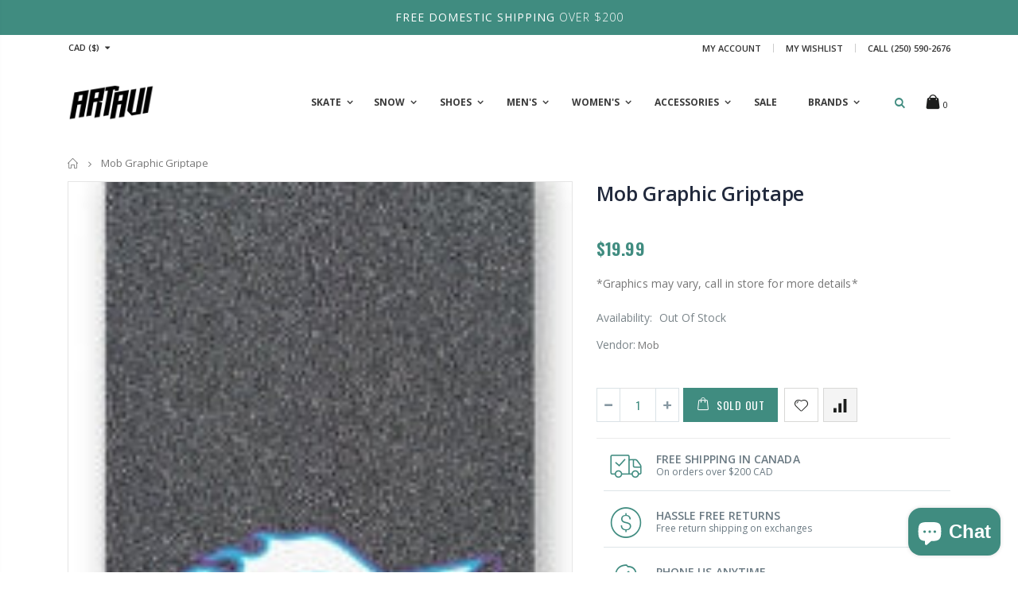

--- FILE ---
content_type: text/css
request_url: https://artaviskateboards.com/cdn/shop/t/10/assets/elements.scss.css?v=87031273552391598501688256725
body_size: 759
content:
.btn{font-family:Oswald,sans-serif;font-size:1.4rem;text-transform:uppercase}.btn.grey-black{color:#777}.btn.grey-black:hover{color:#000}.btn-default{color:#fff}.btn-sm{padding:1.15rem 1.5rem;font-size:1.3rem;letter-spacing:1px}.btn-md{padding:1rem 2.4rem;font-size:12px;letter-spacing:.025em;text-shadow:none}.tab-selector .nav-link,.tab-selector .nav-link.active{border:0}.widget-newsletter-form form{display:-ms-flex;display:flex}.mfp-smooth-fade.mfp-bg{transition:all .35s;background-color:transparent;opacity:.5}.mfp-smooth-fade.mfp-removing{transition:opacity .35s ease-out;opacity:0}.mfp-wrap{z-index:1043}.mfp-wrap .mfp-content{transition:all .35s ease-out;opacity:0}.mfp-ready.mfp-bg{transition:all .35s ease-out;background-color:#000}.mfp-wrap.mfp-ready .mfp-content{opacity:1}.mfp-wrap.mfp-removing .mfp-content{opacity:0}.cart-design-6 .icon-mini-cart{display:inline-block;position:relative;top:2px;width:18px;margin-right:6px;border-right:1px solid transparent;border-bottom:18px solid;border-left:1px solid transparent;vertical-align:middle}.cart-design-6 .icon-mini-cart:before{content:"";position:absolute;bottom:100%;left:50%;margin-left:-5px;border-width:2px 2px 0 2px;width:10px;height:5px;border-radius:3px 3px 0 0;border-style:solid}.filter-box{padding:40px 40px 35px;border-top:2px solid;box-shadow:0 1px 5px #0000001a}.filter-box h2{margin-bottom:30px;color:#151515;font-size:22px;font-weight:400;text-align:center;text-transform:uppercase}.filter-box select{width:100%;height:auto;margin-bottom:24px;padding:1em 2em 1em 1em;border-radius:4px;border:1px solid #e8e8e8;background-image:linear-gradient(45deg,transparent 50%,#bababa 50%),linear-gradient(135deg,#bababa 50%,transparent 50%);background-position:calc(100% - 20px) calc(1em + 7px),calc(100% - 15px) calc(1em + 7px),calc(100% - 2.5em) .5em;background-size:5px 5px,5px 5px,1px 1.5em;background-repeat:no-repeat;font-weight:600;-webkit-font-smoothing:antialiased;letter-spacing:.05em;text-transform:uppercase}@media screen and (min-width: 992px) and (max-width: 1199px){.filter-box{padding:20px 30px 0}}.comment-arrow{border-top:15px solid transparent;border-right:15px solid #f4f4f4;border-bottom:15px solid transparent;left:-15px;height:0;position:absolute;top:28px;width:0}.info-box{display:-ms-flexbox;display:flex;-ms-flex-align:center;align-items:center;width:100%;padding:1rem;border:1px solid #dedede}.info-box:first-child{margin-top:1rem}.info-box i{min-width:5rem;margin-right:1.5rem;margin-left:1.5rem;color:#252525;font-size:3.7rem;text-align:center}.info-box i:before{width:auto;margin:0}.info-box h4{margin-top:.2rem;margin-bottom:0;color:#252525;font:600 1.4rem/1.1 Open Sans,sans-serif;letter-spacing:.025em;text-transform:uppercase}.info-box p{margin-bottom:0;font-size:1.2rem;letter-spacing:.01em;line-height:1.8}.info-box+.info-box{margin-top:-1px}.member{margin-bottom:2.8rem;transition:all .3s ease;background-color:#fff}.member img{display:block;width:100%;height:auto}.member:hover{box-shadow:0 0 10px 2px #0000004d}.member-title{margin:0;padding:3rem 0;color:#111;font:400 1.6rem/1 Oswald;text-align:center;text-transform:uppercase}.word-rotator-title{margin:0 0 20px;color:#313131;font-size:3rem;font-weight:300;line-height:4.6rem}.word-rotate{display:inline-block;position:relative;height:30px;margin-bottom:-1.2rem;padding:0 10px;font-weight:700;text-align:center;overflow:hidden;visibility:hidden}.word-rotate.active{visibility:visible}.word-rotate-items{display:inline-block;position:relative;top:0}.word-rotate-items span{float:left;clear:both}.grdnt-sprt{height:1px;margin:7px 0;border:0;background-image:linear-gradient(to right,transparent,rgba(0,0,0,.2),transparent)}.subtitle-through{position:relative;margin-bottom:2rem;color:#252525;font:700 1.6rem/1 Open Sans,sans-serif;letter-spacing:0;text-transform:uppercase}.subtitle-through span{position:relative;padding-right:2rem;background:#fff;z-index:2}.subtitle-through:after{display:block;position:absolute;top:50%;right:0;left:0;width:100%;height:1px;background-color:#dde0e2;content:"";z-index:1}.subtitle-bottom{margin-bottom:3rem;padding:0 0 1rem;border-bottom:1px solid #e7e7e7;color:#282d3b;font:700 1.6rem/1 Oswald,sans-serif;text-transform:uppercase}.gallery-item img{width:100%;max-width:none;margin-bottom:2rem}.accordion-btn{position:absolute;top:50%;right:0;width:1.6rem;height:1.6rem;margin:0;padding:0;transform:translateY(-50%);border:0;border-radius:50%;background-color:#333;box-shadow:none;cursor:pointer}.accordion-btn:before,.accordion-btn:after{display:inline-block;position:absolute;top:50%;right:50%;width:8px;height:2px;margin-top:-1px;margin-right:-4px;transition:all .35s;background-color:#fff;content:""}.collapsed>.accordion-btn{background-color:#929292}.collapsed>.accordion-btn:after{-webkit-transform:rotate(-90deg);transform:rotate(-90deg)}.history-item-image{display:-ms-flexbox;display:flex;-ms-flex-direction:column;flex-direction:column;margin:0 0 2rem}.history-item{background-color:#eee;padding:37px 37px 40px}.history-item h3{font:400 5rem/1 Oswald;color:#141a1f;margin-bottom:25px}.history-item p{font-size:1.5rem;line-height:2;color:#646a70;margin:0}
/*# sourceMappingURL=/cdn/shop/t/10/assets/elements.scss.css.map?v=87031273552391598501688256725 */
